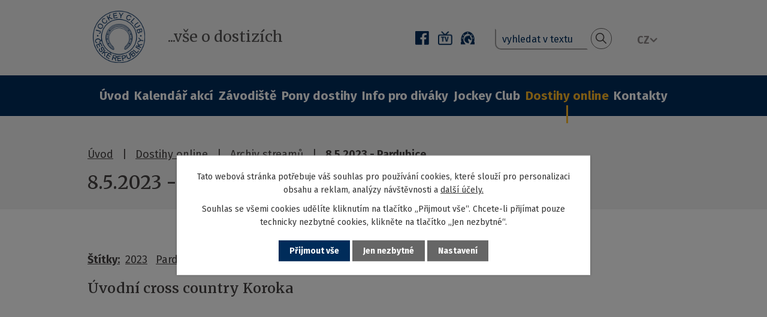

--- FILE ---
content_type: text/html; charset=utf-8
request_url: https://www.dostihy.cz/archiv/852023-pardubice
body_size: 8662
content:
<!DOCTYPE html>
<html lang="cs" data-lang-system="cs">
	<head>
<!-- Google Tag Manager -->
<script>
    window.dataLayer = window.dataLayer || [];
    function gtag(){
        dataLayer.push(arguments);
    }
    gtag("consent", "default", {
        "ad_storage": "denied",
        "ad_user_data": "denied",
        "ad_personalization": "denied",
        "analytics_storage": "denied",
        "wait_for_update": 1000
    });
    window.dataLayer.push({
        "event": "dl.ready",
        "gaid": "",
        "ga4id": "",
        "matomoid": "6321",
        "consent_state": {
            "functionality_storage": "granted",
            "ad_storage": "denied",
            "analytics_storage": "denied",
            "personalization_storage": "denied",
        }
    });
    (function(w,d,s,l,i){
        w[l]=w[l]||[];w[l].push({'gtm.start': new Date().getTime(),event:'gtm.js'});var f=d.getElementsByTagName(s)[0],
    j=d.createElement(s),dl=l!='dataLayer'?'&l='+l:'';j.async=true;j.src=
    'https://www.googletagmanager.com/gtm.js?id='+i+dl;f.parentNode.insertBefore(j,f);
    })(window,document,'script','dataLayer','GTM-5BC474Q');
</script>
<!-- End Google Tag Manager -->
	<meta name="facebook-domain-verification" content="c7opk061q26ebgl1rkzfpqdg8r2ovh">



		<!--[if IE]><meta http-equiv="X-UA-Compatible" content="IE=EDGE"><![endif]-->
			<meta name="viewport" content="width=device-width, initial-scale=1, user-scalable=yes">
			<meta http-equiv="content-type" content="text/html; charset=utf-8" />
			<meta name="robots" content="index,follow" />
			<meta name="author" content="Antee s.r.o." />
			<meta name="description" content="Úvodní cross country Koroka







" />
			<meta name="google-site-verification" content="-TCnC8tGNeFe-o3YVNKuWMn6HB8LsUE_Yrj6ff9PK2k" />
			<meta name="viewport" content="width=device-width, initial-scale=1, user-scalable=yes" />
			<meta property="og:image" content="http://www.dostihy.cz/image.php?oid=9971448" />
<title>8.5.2023 - Pardubice | Vše o dostizích | Dostihy.cz</title>

		<link rel="stylesheet" type="text/css" href="https://cdn.antee.cz/jqueryui/1.8.20/css/smoothness/jquery-ui-1.8.20.custom.css?v=2" integrity="sha384-969tZdZyQm28oZBJc3HnOkX55bRgehf7P93uV7yHLjvpg/EMn7cdRjNDiJ3kYzs4" crossorigin="anonymous" />
		<link rel="stylesheet" type="text/css" href="/style.php?nid=Q1FJTVY=&amp;ver=1768399196" />
		<link rel="stylesheet" type="text/css" href="/css/libs.css?ver=1768399900" />
		<link rel="stylesheet" type="text/css" href="https://cdn.antee.cz/genericons/genericons/genericons.css?v=2" integrity="sha384-DVVni0eBddR2RAn0f3ykZjyh97AUIRF+05QPwYfLtPTLQu3B+ocaZm/JigaX0VKc" crossorigin="anonymous" />

		<script src="/js/jquery/jquery-3.0.0.min.js" ></script>
		<script src="/js/jquery/jquery-migrate-3.1.0.min.js" ></script>
		<script src="/js/jquery/jquery-ui.min.js" ></script>
		<script src="/js/jquery/jquery.ui.touch-punch.min.js" ></script>
		<script src="/js/libs.min.js?ver=1768399900" ></script>
		<script src="/js/ipo.min.js?ver=1768399889" ></script>
			<script src="/js/locales/cs.js?ver=1768399196" ></script>

			<script src='https://www.google.com/recaptcha/api.js?hl=cs&render=explicit' ></script>

		<link href="/kalendar-akci?action=atom" type="application/atom+xml" rel="alternate" title="Kalendář akcí">
		<link href="/vestnik-jc?action=atom" type="application/atom+xml" rel="alternate" title="Věstník JC ČR">
		<link href="/aktuality?action=atom" type="application/atom+xml" rel="alternate" title="Aktuality">
		<link href="/kalendar-akci-zdroj?action=atom" type="application/atom+xml" rel="alternate" title="Kalendář akcí - zdroj">
		<link href="/kalendar-akci-sablona?action=atom" type="application/atom+xml" rel="alternate" title="Kalendář akcí - šablona">
		<link href="/racing-calendar?action=atom" type="application/atom+xml" rel="alternate" title="Racing calendar">
		<link href="/racing-calendar-template?action=atom" type="application/atom+xml" rel="alternate" title="Racing calendar - template">
		<link href="/racing-calendar-source?action=atom" type="application/atom+xml" rel="alternate" title="Racing calendar - source">
		<link href="/news?action=atom" type="application/atom+xml" rel="alternate" title="News">
		<link href="/blog?action=atom" type="application/atom+xml" rel="alternate" title="Blog">
		<link href="/kalendar-pony-dostihu?action=atom" type="application/atom+xml" rel="alternate" title="Kalendář pony dostihů">
		<link href="/Tschechische-1000-Guineas?action=atom" type="application/atom+xml" rel="alternate" title="Tschechische 1000 Guineas">
		<link href="/first-lady-der-tschechischen-republik-rennen?action=atom" type="application/atom+xml" rel="alternate" title="First Lady der Tschechischen Republik-Rennen">
<link rel="preconnect" href="https://fonts.googleapis.com">
<link rel="preconnect" href="https://fonts.gstatic.com" crossorigin>
<link href="https://fonts.googleapis.com/css2?family=Fira+Sans:wght@400;700&amp;family=Merriweather:wght@400;600&amp;display=fallback" rel="stylesheet">
<meta property="og:image" content="https://www.dostihy.cz/image.php?nid=19678&amp;oid=8828443">
<link href="/image.php?nid=19678&amp;oid=11970995" rel="icon" type="image/png">
<link rel="shortcut icon" href="/image.php?nid=19678&amp;oid=11970995">
<script>
ipo.api.live("body", function(el){
//přesun patičky
$(el).find("#ipocopyright").insertAfter("#ipocontainer");
//přidání třídy action-button
$(el).find(".backlink").addClass("action-button");
//přesun vyhledávání
$(el).find(".elasticSearchForm").appendTo(".header-fulltext");
//přesun mutací
$(el).find("#ipoLangIcons").appendTo(".mutace");
//kliknutí na mutace
$( el ).find("#ipoLangIcons").click(function() {
if( !$(el).find("#ipoLangIcons > div.active").length )
{
$(el).find("#ipoLangIcons > div").addClass("active");
}
else
{
$(el).find("#ipoLangIcons > div").removeClass("active");
}
});
});
//posun h1
ipo.api.live('.ipopagetext h1', function(el) {
if((!document.getElementById('page8361627')) && ($("#system-menu").length != 1) && (!document.getElementById('page8690845')) )
{
if ($(window).width() >= 1025)
{
$(el).insertAfter("#iponavigation p");
}
}
});
//funkce pro zobrazování a skrývání vyhledávání
ipo.api.live(".header-fulltext > a", function(el){
var ikonaLupa = $(el).find(".ikona-lupa");
$(el).click(function(e) {
e.preventDefault();
$(this).toggleClass("search-active");
if($(this).hasClass("search-active")) {
$(ikonaLupa).text('X');
$(ikonaLupa).attr("title","Zavřít vyhledávání");
} else {
$(this).removeClass("search-active");
$(ikonaLupa).attr("title","Otevřít vyhledávání");
$(".elasticSearchForm input[type=text]").val("");
}
$(".elasticSearchForm").animate({height: "toggle"});
$(".elasticSearchForm input[type=text]").focus();
});
});
//zjištění počet položek submenu
ipo.api.live('#ipotopmenuwrapper ul.topmenulevel2', function(el) {
$(el).find("> li").each(function( index, es ) {
if(index == 9)
{
$(el).addClass("two-column");
}
});
});
//označení položek, které mají submenu
ipo.api.live('#ipotopmenu ul.topmenulevel1 li.topmenuitem1', function(el) {
var submenu = $(el).find("ul.topmenulevel2");
if ($(window).width() <= 1024){
if (submenu.length) {
$(el).addClass("hasSubmenu");
$(el).find("> a").after("<span class='open-submenu' />");
}
}
});
//wrapnutí spanu do poležek první úrovně
ipo.api.live('#ipotopmenu ul.topmenulevel1 li.topmenuitem1 > a', function(el) {
if ($(window).width() <= 1024) {
$(el).wrapInner("<span>");
}
});
//rozbaleni menu
$(function() {
if ($(window).width() <= 1024) {
$(".topmenulevel1 > li.hasSubmenu .open-submenu").click(function(e) {
$(this).toggleClass("see-more");
if($(this).hasClass("see-more")) {
$("ul.topmenulevel2").css("display","none");
$(this).next("ul.topmenulevel2").css("display","block");
$(".topmenulevel1 > li > a").removeClass("see-more");
$(this).addClass("see-more");
} else {
$(this).removeClass("see-more");
$(this).next("ul.topmenulevel2").css("display","none");
}
});
}
});
ipo.api.live('.js-accordion', function(el) {
$(el).accordion({
heightStyle: "content",
collapsible: true,
active: false,
navigation: true,
autoHeight: false,
});
});
</script>












<link rel="preload" href="/image.php?nid=19678&amp;oid=11970967" as="image">
	</head>

	<body id="page8816572" class="subpage8816572 subpage8806104"
			
			data-nid="19678"
			data-lid="CZ"
			data-oid="8816572"
			data-layout-pagewidth="1024"
			
			data-slideshow-timer="3"
			 data-ipo-meta-album="104"
						
				
				data-layout="responsive" data-viewport_width_responsive="1024"
			>
<noscript>

	<iframe src="https://www.googletagmanager.com/ns.html?id=GTM-5BC474Q"
		height="0" width="0" style="display:none;visibility:hidden">
	</iframe>
</noscript>



							<div id="snippet-cookiesConfirmation-euCookiesSnp">			<div class="cookie-choices-bg"></div>
			<div id="cookieChoiceInfo" class="cookie-choices-info template_2">
					<p>Tato webová stránka potřebuje váš souhlas pro používání cookies, které slouží pro personalizaci obsahu a reklam, analýzy návštěvnosti a 
						<a class="cookie-button more" href="https://navody.antee.cz/cookies" target="_blank">další účely.</a>
					</p>
					<p>
						Souhlas se všemi cookies udělíte kliknutím na tlačítko „Přijmout vše“. Chcete-li přijímat pouze technicky nezbytné cookies, klikněte na tlačítko „Jen nezbytné“.
					</p>
				<div class="buttons">
					<a class="cookie-button action-button ajax" id="cookieChoiceButton" rel=”nofollow” href="/archiv/852023-pardubice?do=cookiesConfirmation-acceptAll">Přijmout vše</a>
					<a class="cookie-button cookie-button--settings action-button ajax" rel=”nofollow” href="/archiv/852023-pardubice?do=cookiesConfirmation-onlyNecessary">Jen nezbytné</a>
					<a class="cookie-button cookie-button--settings action-button ajax" rel=”nofollow” href="/archiv/852023-pardubice?do=cookiesConfirmation-openSettings">Nastavení</a>
				</div>
			</div>
</div>				<div id="ipocontainer">

			<div class="menu-toggler">

				<span>Menu</span>
				<span class="genericon genericon-menu"></span>
			</div>

			<span id="back-to-top">

				<i class="fa fa-angle-up"></i>
			</span>

			<div id="ipoheader">

				<div class="header-inner__container">
	<div class="row header-inner flex-container layout-container">
		<div class="logo">
			<a title="Jockey Club České republiky" href="/" class="header-logo">
				<span class="logo-spolecnosti">
					<img src="/image.php?nid=19678&amp;oid=11970967" alt="Jockey Club České republiky">
				</span>
				<span class="info-spolecnosti">...vše o dostizích</span>
			</a>
			
		</div>
		<div class="header-links flex-container">
			<a title="Najdete nás na Facebooku" class="tooltip" href="https://www.facebook.com/JockeyClubCR" target="_blank" rel="noopener noreferrer">
				<img src="/image.php?nid=19678&amp;oid=11970963&amp;width=23" width="23" height="23" alt="Facebook">
			</a>
			<a title="Živý přenos" class="tooltip" href="https://www.dostihy.cz/dostihy-online" target="_blank" rel="noopener noreferrer">
				<img src="/image.php?nid=19678&amp;oid=11970969&amp;width=24" width="24" height="24" alt="Živý přenos">
			</a>
			<a title="Odborná sekce JCČR" class="tooltip" href="http://www.dostihyjc.cz/" target="_blank" rel="noopener noreferrer">
				<img src="/image.php?nid=19678&amp;oid=11970968&amp;width=23" width="23" height="23" alt="JCČR">
			</a>
		</div>
		
		<div class="header-fulltext">
			<a href="#">
				<span title="Otevřít vyhledávání" class="ikona-lupa">Ikona</span>
				
			</a>
		</div>
		<div class="mutace">
		</div>
	</div>
</div>			</div>

			<div id="ipotopmenuwrapper">

				<div id="ipotopmenu">
<h4 class="hiddenMenu">Horní menu</h4>
<ul class="topmenulevel1"><li class="topmenuitem1 noborder" id="ipomenu8361627"><a href="/">Úvod</a></li><li class="topmenuitem1" id="ipomenu8411395"><a href="/kalendar-akci">Kalendář akcí</a><ul class="topmenulevel2"><li class="topmenuitem2" id="ipomenu8901316"><a href="/kalendar-akci?action=archives" target="_top">Archiv dostihů</a></li></ul></li><li class="topmenuitem1" id="ipomenu8411396"><a href="/zavodiste">Závodiště</a><ul class="topmenulevel2"><li class="topmenuitem2" id="ipomenu8411407"><a href="/praha">Praha</a></li><li class="topmenuitem2" id="ipomenu8411408"><a href="/pardubice">Pardubice</a></li><li class="topmenuitem2" id="ipomenu8411409"><a href="/karlovy-vary">Karlovy Vary</a></li><li class="topmenuitem2" id="ipomenu8411410"><a href="/most">Most</a></li><li class="topmenuitem2" id="ipomenu8411411"><a href="/slusovice">Slušovice</a></li><li class="topmenuitem2" id="ipomenu8411412"><a href="/lysa-nad-labem">Lysá nad Labem</a></li><li class="topmenuitem2" id="ipomenu8411415"><a href="/brno">Brno</a></li><li class="topmenuitem2" id="ipomenu8411414"><a href="/kolesa">Kolesa</a></li><li class="topmenuitem2" id="ipomenu8411416"><a href="/netolice">Netolice</a></li></ul></li><li class="topmenuitem1" id="ipomenu9457142"><a href="/pony-dostihy">Pony dostihy</a><ul class="topmenulevel2"><li class="topmenuitem2" id="ipomenu12315570"><a href="/aktuality?tagsRenderer-tag=Pony+dostihy" target="_top">Aktuality Pony liga</a></li><li class="topmenuitem2" id="ipomenu9457153"><a href="/kalendar-pony-dostihu">Kalendář pony dostihů</a></li><li class="topmenuitem2" id="ipomenu9457158"><a href="/kalendar-pony-dostihu?action=archives" target="_top">Archiv pony dostihů</a></li><li class="topmenuitem2" id="ipomenu9457176"><a href="/tv-archiv-pony">TV archiv</a></li><li class="topmenuitem2" id="ipomenu12314556"><a href="/dokumenty">Dokumenty ke stažení</a></li></ul></li><li class="topmenuitem1" id="ipomenu8411398"><a href="/info-pro-divaky">Info pro diváky</a><ul class="topmenulevel2"><li class="topmenuitem2" id="ipomenu8411419"><a href="/poprve-na-dostizich">Poprvé na dostizích</a></li><li class="topmenuitem2" id="ipomenu8411421"><a href="/prakticke-informace">Praktické informace</a></li><li class="topmenuitem2" id="ipomenu8411422"><a href="/jak-se-stat-majitelem">Jak se stát majitelem</a></li><li class="topmenuitem2" id="ipomenu8411423"><a href="/jak-se-stat-jezdcem">Jak se stát jezdcem</a></li><li class="topmenuitem2" id="ipomenu9049586"><a href="/to-chci-zazit">To chci zažít</a></li><li class="topmenuitem2" id="ipomenu9139094"><a href="/blog">Blog</a></li></ul></li><li class="topmenuitem1" id="ipomenu8411399"><a href="/jockey-club">Jockey Club</a><ul class="topmenulevel2"><li class="topmenuitem2" id="ipomenu8411461"><a href="/aktuality">Aktuality</a></li><li class="topmenuitem2" id="ipomenu8411426"><a href="/historie">Historie</a></li><li class="topmenuitem2" id="ipomenu8411427"><a href="/soucasnost">Současnost</a></li><li class="topmenuitem2" id="ipomenu8411454"><a href="/top-akce">Top akce</a></li><li class="topmenuitem2" id="ipomenu8411447"><a href="/nadacni-fond-jc-cr">Nadační fond JC ČR</a></li><li class="topmenuitem2" id="ipomenu8476005"><a href="/odborna-sekce">Odborná sekce</a></li><li class="topmenuitem2" id="ipomenu8476007"><a href="/chov">Chov</a></li><li class="topmenuitem2" id="ipomenu8411459"><a href="/vestnik-jc">Věstník JC ČR</a></li></ul></li><li class="topmenuitem1 active" id="ipomenu8806104"><a href="/dostihy-online">Dostihy online</a><ul class="topmenulevel2"><li class="topmenuitem2 active" id="ipomenu8816572"><a href="/archiv">Archiv streamů</a></li></ul></li><li class="topmenuitem1" id="ipomenu8411401"><a href="/kontakty">Kontakty</a><ul class="topmenulevel2"><li class="topmenuitem2" id="ipomenu8411465"><a href="/rada-jc">Rada JC</a></li><li class="topmenuitem2" id="ipomenu8411468"><a href="/zahranicni-odkazy">Zahraniční odkazy</a></li></ul></li></ul>
					<div class="cleartop"></div>
				</div>
			</div>
			<div id="ipomain">
				<div id="ipoLangIcons">

	<div>
		<a href="/" class="lang-cs"><img src="/img/lang_cs.png" title="Česky" alt="Česky"></a>
		<a href="/en" class="lang-en"><img src="/img/lang_en.png" title="English" alt="English"></a>
	</div>

</div>
<div class="elasticSearchForm elasticSearch-container" id="elasticSearch-form-8475788" >
	<h4 class="newsheader">Fulltextové vyhledávání</h4>
	<div class="newsbody">
<form action="/archiv/852023-pardubice?do=mainSection-elasticSearchForm-8475788-form-submit" method="post" id="frm-mainSection-elasticSearchForm-8475788-form">
<label hidden="" for="frmform-q">Fulltextové vyhledávání</label><input type="text" placeholder="Vyhledat v textu" autocomplete="off" name="q" id="frmform-q" value=""> 			<input type="submit" value="Hledat" class="action-button">
			<div class="elasticSearch-autocomplete"></div>
</form>
	</div>
</div>

<script >

	app.index.requireElasticSearchAutocomplete('frmform-q', "\/fulltextove-vyhledavani?do=autocomplete");
</script>

				<div id="ipomainframe">
					<div id="ipopage">
<div id="iponavigation">
	<h5 class="hiddenMenu">Drobečková navigace</h5>
	<p>
			<a href="/">Úvod</a> <span class="separator">&gt;</span>
			<a href="/dostihy-online">Dostihy online</a> <span class="separator">&gt;</span>
			<a href="/archiv">Archiv streamů</a> <span class="separator">&gt;</span>
			<span class="currentPage">8.5.2023 - Pardubice</span>
	</p>

</div>
						<div class="ipopagetext">
							<div class="gallery view-detail content">
								
								<h1>8.5.2023 - Pardubice</h1>

<div id="snippet--flash"></div>
								
																	<hr class="cleaner">

		<div class="tags table-row auto type-tags">
		<a class="box-by-content" href="/archiv/852023-pardubice?do=tagsRenderer-clearFilter" title="Ukázat vše">Štítky:</a>
		<ul>

			<li><a href="/archiv/852023-pardubice?tagsRenderer-tag=2023&amp;do=tagsRenderer-filterTag" title="Filtrovat podle 2023">2023</a></li>
			<li><a href="/archiv/852023-pardubice?tagsRenderer-tag=Pardubice&amp;do=tagsRenderer-filterTag" title="Filtrovat podle Pardubice">Pardubice</a></li>
		</ul>
	</div>
	<div class="album">
	<div class="paragraph description clearfix"><h3>Úvodní cross country Koroka</h3>
<p><iframe height="449" allowfullscreen="allowfullscreen" src="//www.youtube.com/embed/ZlvyA6QfITQ" width="800"></iframe></p>
<p><iframe height="449" allowfullscreen="allowfullscreen" src="//www.youtube.com/embed/TZRGySA-BtA" width="800"></iframe></p>
<p><iframe height="449" allowfullscreen="allowfullscreen" src="//www.youtube.com/embed/CgfL4sAMoXw" width="800"></iframe></p>
<p><iframe height="449" allowfullscreen="allowfullscreen" src="//www.youtube.com/embed/9BiiB_BR3Pw" width="800"></iframe></p>
<p><iframe height="449" allowfullscreen="allowfullscreen" src="//www.youtube.com/embed/gYrC89BfqDg" width="800"></iframe></p>
<p><iframe height="449" allowfullscreen="allowfullscreen" src="//www.youtube.com/embed/nE9Ptz9NAMY" width="800"></iframe></p>
<p><iframe height="449" allowfullscreen="allowfullscreen" src="//www.youtube.com/embed/qGGUbN1Lni0" width="800"></iframe></p>
<p><iframe height="449" allowfullscreen="allowfullscreen" src="//www.youtube.com/embed/E2BVVn2_7rM" width="800"></iframe></p></div>
</div>
	
<div id="snippet--images"><div class="images clearfix">

																				<div class="image-wrapper" data-img="9971448" style="margin: 5.89px; padding: 6px;">
		<div class="image-inner-wrapper ">
						<div class="image-thumbnail" style="width: 90px; height: 90px;">
				<a class="image-detail" href="/image.php?nid=19678&amp;oid=9971448&amp;width=700" data-srcset="/image.php?nid=19678&amp;oid=9971448&amp;width=1600 1600w, /image.php?nid=19678&amp;oid=9971448&amp;width=1200 1200w, /image.php?nid=19678&amp;oid=9971448&amp;width=700 700w, /image.php?nid=19678&amp;oid=9971448&amp;width=300 300w" data-image-width="1600" data-image-height="883" target="_blank">
<img alt="" style="margin: 0px -37px;" loading="lazy" width="163" height="90" data-src="/image.php?nid=19678&amp;oid=9971448&amp;width=163&amp;height=90">
</a>
			</div>
					</div>
	</div>
		<hr class="cleaner">
</div>
</div>

<div id="snippet--uploader"></div><a class='backlink action-button' href='/archiv'>Zpět na přehled</a>
															</div>
						</div>
					</div>


					

					

					<div class="hrclear"></div>
					<div id="ipocopyright">
<div class="copyright">
	<div class="copy-kontakt__container">
	<div class="row copy-kontakt flex-container layout-container">
		<h2>Kontakt</h2>
		<a href="https://goo.gl/maps/XyHJLt442qJEDgUV7" target="_blank" rel="noopener noreferrer">
			<span>
				Jockey Club ČR<br>
				Radotínská 69/34<br>
				159 00 Praha 5 - Velká Chuchle
			</span>
		</a>
		<!--<a title="+420 257 941 177" href="tel:+420257941177">
<span>+420 257 941 177</span>
</a>-->
		<a class="social-fb" target="_blank" title="Facebook" href="https://www.facebook.com/JockeyClubCR"><img src="/image.php?nid=19678&amp;oid=11970965" width="50" height="50" alt="Facebook"></a>
		<a class="social-yt" target="_blank" title="Youtube" href="https://www.youtube.com/@JockeyClubCR"><img src="/image.php?nid=19678&amp;oid=11970966" width="50" height="50" alt="Youtube"></a>
		<a href="/aktuality?action=addSubscriber">
			<span>Odběr novinek</span>
		</a>
	</div>
</div>

<div class="row copy-sitemap layout-container">
	<h2>Mapa stránek</h2>
	<div class="copy-sitemap__wrapper flex-container">
		<div>
			<p><a href="/">Úvod</a></p>
			<p><a href="/kalendar-akci">Kalendář akcí</a></p>
		</div>
		<div>
			<p><a href="/zavodiste">Závodiště</a></p>
			<div class="ipo-widget" data-mce-fragment="1">
				
					<div class="subpage-footer" data-mce-fragment="1">
						<p data-mce-fragment="1">
							<a title="Praha" href="/praha" target="_self" data-mce-fragment="1">Praha</a>
						</p>
						<p data-mce-fragment="1">
							<a title="Pardubice" href="/pardubice" target="_self" data-mce-fragment="1">Pardubice</a>
						</p>
						<p data-mce-fragment="1">
							<a title="Karlovy Vary" href="/karlovy-vary" target="_self" data-mce-fragment="1">Karlovy Vary</a>
						</p>
						<p data-mce-fragment="1">
							<a title="Most" href="/most" target="_self" data-mce-fragment="1">Most</a>
						</p>
						<p data-mce-fragment="1">
							<a title="Slušovice" href="/slusovice" target="_self" data-mce-fragment="1">Slušovice</a>
						</p>
						<p data-mce-fragment="1">
							<a title="Lysá nad Labem" href="/lysa-nad-labem" target="_self" data-mce-fragment="1">Lysá nad Labem</a>
						</p>
						<p data-mce-fragment="1">
							<a title="Brno" href="/brno" target="_self" data-mce-fragment="1">Brno</a>
						</p>
						<p data-mce-fragment="1">
							<a title="Kolesa" href="/kolesa" target="_self" data-mce-fragment="1">Kolesa</a>
						</p>
						<p data-mce-fragment="1">
							<a title="Netolice" href="/netolice" target="_self" data-mce-fragment="1">Netolice</a>
						</p>
					</div>

				
			</div>
		</div>
		<div>
			<p><a href="/info-pro-divaky">Info pro diváky</a></p>
			<div class="ipo-widget" data-mce-fragment="1">
				
					<div class="subpage-footer" data-mce-fragment="1">
						<p data-mce-fragment="1">
							<a title="Poprvé na dostizích" href="/poprve-na-dostizich" target="_self" data-mce-fragment="1">Poprvé na dostizích</a>
						</p>
						<p data-mce-fragment="1">
							<a title="Praktické informace" href="/prakticke-informace" target="_self" data-mce-fragment="1">Praktické informace</a>
						</p>
						<p data-mce-fragment="1">
							<a title="Jak se stát majitelem" href="/jak-se-stat-majitelem" target="_self" data-mce-fragment="1">Jak se stát majitelem</a>
						</p>
						<p data-mce-fragment="1">
							<a title="Jak se stát jezdcem" href="/jak-se-stat-jezdcem" target="_self" data-mce-fragment="1">Jak se stát jezdcem</a>
						</p>
						<p data-mce-fragment="1">
							<a title="To chci zažít" href="/to-chci-zazit" target="_self" data-mce-fragment="1">To chci zažít</a>
						</p>
						<p data-mce-fragment="1">
							<a title="Blog" href="/blog" target="_self" data-mce-fragment="1">Blog</a>
						</p>
					</div>

				
			</div>
		</div>
		<div>
			<p><a href="/jockey-club">Jockey Club</a></p>
			<div class="ipo-widget" data-mce-fragment="1">
				
					<div class="subpage-footer" data-mce-fragment="1">
						<p data-mce-fragment="1">
							<a title="Aktuality" href="/aktuality" target="_self" data-mce-fragment="1">Aktuality</a>
						</p>
						<p data-mce-fragment="1">
							<a title="Historie" href="/historie" target="_self" data-mce-fragment="1">Historie</a>
						</p>
						<p data-mce-fragment="1">
							<a title="Současnost" href="/soucasnost" target="_self" data-mce-fragment="1">Současnost</a>
						</p>
						<p data-mce-fragment="1">
							<a title="Top akce" href="/top-akce" target="_self" data-mce-fragment="1">Top akce</a>
						</p>
						<p data-mce-fragment="1">
							<a title="Nadační fond JC ČR" href="/nadacni-fond-jc-cr" target="_self" data-mce-fragment="1">Nadační fond JC ČR</a>
						</p>
						<p data-mce-fragment="1">
							<a title="Odborná sekce" href="/odborna-sekce" target="_self" data-mce-fragment="1">Odborná sekce</a>
						</p>
						<p data-mce-fragment="1">
							<a title="Chov" href="/chov" target="_self" data-mce-fragment="1">Chov</a>
						</p>
						<p data-mce-fragment="1">
							<a title="Věstník JC ČR" href="/vestnik-jc" target="_self" data-mce-fragment="1">Věstník JC ČR</a>
						</p>
					</div>

				
			</div>
		</div>
		<div>
			<p><a href="/dostihy-online">Dostihy online</a></p>
			<p><a href="/kontakty">Kontakty</a></p>
			<div class="ipo-widget" data-mce-fragment="1">
				
					<div class="subpage-footer" data-mce-fragment="1">
						<p data-mce-fragment="1">
							<a title="Rada JC" href="/rada-jc" target="_self" data-mce-fragment="1">Rada JC</a>
						</p>
						<p data-mce-fragment="1">
							<a title="Zahraniční odkazy" href="/zahranicni-odkazy" target="_self" data-mce-fragment="1">Zahraniční odkazy</a>
						</p>
					</div>

				
			</div>
		</div>
	</div>
</div>

<div class="row antee">
	<div class="layout-container">
		© 2026 Jockey Club České republiky, <a href="mailto:sekretariat@dostihy.cz">Kontaktovat webmastera</a>, <span id="links"><a href="/prohlaseni-o-pristupnosti">Prohlášení o přístupnosti</a>, <a href="/dostihy-online">Dostihy online</a></span><br>ANTEE s.r.o. - <a href="https://www.antee.cz" rel="nofollow">Tvorba webových stránek</a>, Redakční systém IPO
	</div>
</div>
</div>
					</div>
					<div id="ipostatistics">
<script >
	var _paq = _paq || [];
	_paq.push(['disableCookies']);
	_paq.push(['trackPageView']);
	_paq.push(['enableLinkTracking']);
	(function() {
		var u="https://matomo.antee.cz/";
		_paq.push(['setTrackerUrl', u+'piwik.php']);
		_paq.push(['setSiteId', 6321]);
		var d=document, g=d.createElement('script'), s=d.getElementsByTagName('script')[0];
		g.defer=true; g.async=true; g.src=u+'piwik.js'; s.parentNode.insertBefore(g,s);
	})();
</script>
<script >
	$(document).ready(function() {
		$('a[href^="mailto"]').on("click", function(){
			_paq.push(['setCustomVariable', 1, 'Click mailto','Email='+this.href.replace(/^mailto:/i,'') + ' /Page = ' +  location.href,'page']);
			_paq.push(['trackGoal', 8]);
			_paq.push(['trackPageView']);
		});

		$('a[href^="tel"]').on("click", function(){
			_paq.push(['setCustomVariable', 1, 'Click telefon','Telefon='+this.href.replace(/^tel:/i,'') + ' /Page = ' +  location.href,'page']);
			_paq.push(['trackPageView']);
		});
	});
</script>
					</div>

					<div id="ipofooter">
						<!-- CZ -->




















<!-- EN -->



















					</div>
				</div>
			</div>
		</div>
	</body>
</html>
